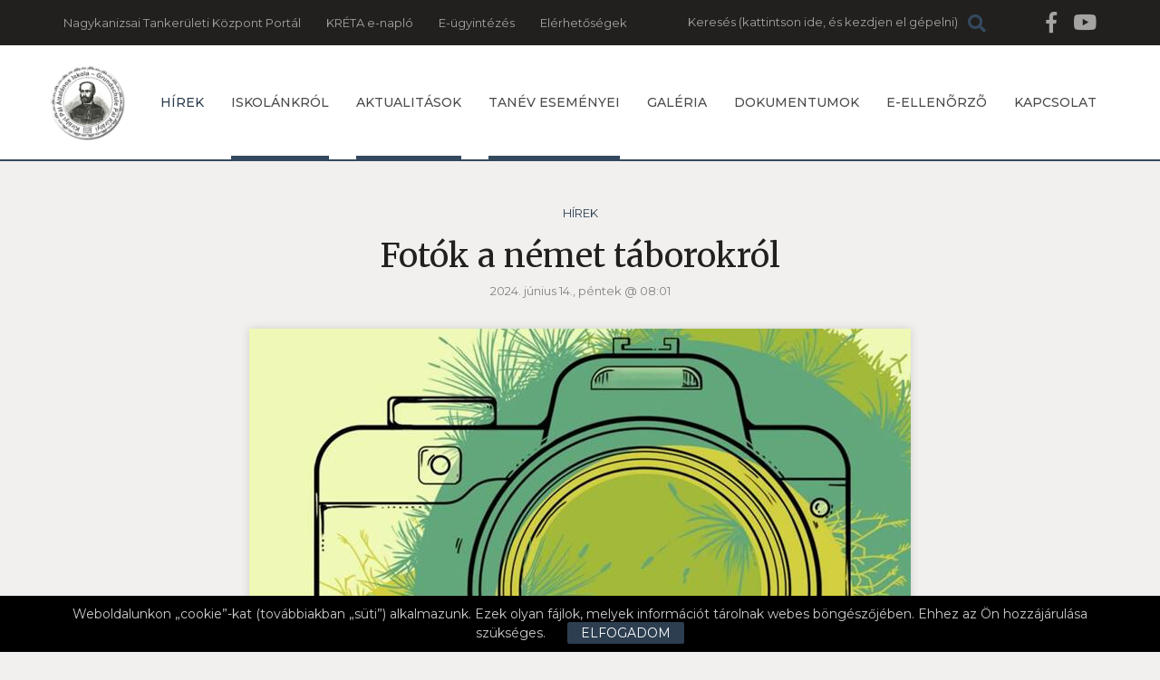

--- FILE ---
content_type: text/html; charset=iso-8859-2
request_url: https://www.szepetnekiskola.hu/hirek/foto
body_size: 13222
content:
<!DOCTYPE html>

<html lang="hu">

<head>

    <meta charset="iso-8859-2">

    <meta http-equiv="X-UA-Compatible" content="IE=edge">

    <meta name="viewport" content="width=device-width, initial-scale=1, shrink-to-fit=no">

    <title>Királyi Pál Általános Iskola - Fotók a német táborokról</title>

    
<meta http-equiv="Content-Type" content="text/html; charset=iso-8859-2" />
<meta name="title" content="Fotók a német táborokról" />
<meta name="description" content=" " />
<meta name="robots" content="index, follow, all" />
<meta property="og:title" content="Fotók a német táborokról" />
<meta property="og:description" content=" " />
<meta property="og:image" content="https://www.szepetnekiskola.hu/img/124_5206_fotopalyazat2024..jpg" />
<link rel="image_src" href="https://www.szepetnekiskola.hu/img/124_5206_fotopalyazat2024..jpg" />

<meta name="resource-type" content="document" />
<meta name="classification" content="document" />
<meta name="page-topic" content="all, alle," />
<link rel="alternate" type="application/rss+xml" title="Hírek - Királyi Pál Általános Iskola" href="/cgi-bin/rss.cgi?id=13&amp;rssid=335" />
<link rel="shortcut icon" href="/img/124_9914_favicon-kiralyi-pal1.png" />
<link href="//code.jquery.com/ui/1.12.1/themes/ui-lightness/jquery-ui.css" rel="stylesheet" type="text/css" />
<script src="//code.jquery.com/jquery-3.4.1.min.js" integrity="sha256-CSXorXvZcTkaix6Yvo6HppcZGetbYMGWSFlBw8HfCJo=" crossorigin="anonymous"></script>
<script src="//code.jquery.com/jquery-migrate-3.1.0.min.js"> </script>
<script src="//ajax.googleapis.com/ajax/libs/jqueryui/1.12.1/jquery-ui.min.js"></script>
<!-- RES cmsFunctions.min.js --><script>var randomnumber=Math.floor(11e6*Math.random()),is_mobile=!1,is_waypoint=!1,Cms=function(e){this.siteID=e};function stickyHeader(e){var t=$("."+e.navContainerClass),i=$("nav");t.waypoint(function(o){"down"==o?(t.css({height:i.outerHeight()}),i.stop().addClass("sticky").css("top",e.offset-i.outerHeight())):(t.css({height:"auto"}),i.stop().removeClass("sticky").css("top",i.outerHeight()+0))},{offset:function(){return-i.outerHeight()-0}})}function waypointImageLoader(){$(".waypointImageLoader").waypoint(function(){var e="",t="",i="";parseFloat($(this).width())>0&&(e="width='"+$(this).width()+"'"),parseFloat($(this).height())>0&&(t="height='"+$(this).height()+"'"),null!=$(this).attr("title")&&(i=$(this).attr("title")),$(this).html("<img src='"+$(this).attr("data")+"' "+e+" "+t+" alt='"+i+"' title='"+i+"' />")},{triggerOnce:!0,offset:$.waypoints("viewportHeight")-50}),is_waypoint=!0}Cms.prototype.setAutocomplete=function(e){var t=this.siteID;$("#"+e.termDiv).val(e.defaultText),$("#"+e.termDiv).focus(function(){$(this).val()==e.defaultText&&$(this).val("")}),null==e.shopSearch&&(e.shopSearch=""),$("#"+e.termDiv).autocomplete({source:function(i,o){$.ajax({url:"/cgi-bin/itworx/lib/hirbox/ajax_search.cgi",dataType:"json",data:{term:i.term,siteID:t,showCategoryName:e.showCategoryName,showColumnName:e.showColumnName,language:e.language,categoryID:e.categoryID.join(","),columnID:e.columnID.join(","),shopSearch:e.shopSearch},success:function(e){o(e)}})},minLength:1,select:function(e,t){document.location.href=t.item.id}}),$('form[name="'+e.form+'"]').submit(function(t){if(t.preventDefault(),1!=e.noSubmit){$("#"+e.termDiv).val()==e.defaultText&&$("#"+e.termDiv).val("*");for(var i=new Array,o="",n=0;n<e.categoryID.length;n++)i.push("CATEGORY="+e.categoryID[n]);i.length>0&&(o="&"+i.join("&"));var r=new Array,a="";for(n=0;n<e.columnID.length;n++)r.push("COLUMN="+e.columnID[n]);r.length>0&&(a="&"+r.join("&")),document.location.href="/?autocomplete=1&amp;mit="+$("#"+e.termDiv).val()+"&amp;SHOPTEXT="+$("#"+e.termDiv).val()+"&amp;SHOPSEARCH="+e.shopSearch+"&amp;nyelv="+e.language+"&amp;view=rv&amp;tID="+e.templateColumnID+"&amp;DOSEARCH=1&amp;SEARCHFULLTEXT=mit"+o+a}})},Cms.prototype.printPage=function(e,t){null==t.width&&(t.width=600),null==t.height&&(t.height=400);var i=window.open("","cmsPrintWindow","height="+t.height+",width="+t.width);return i.document.write("<html><head><title>"+t.title+"</title>"),i.document.write("</head><body >"),null!=t.prepend&&i.document.write(t.prepend),i.document.write($(e).html()),null!=t.append&&i.document.write(t.append),i.document.write("</body></html>"),null==t.debug&&i.print(),!0};var fileUploader=function(e){this.config=e,this.fields={}};function LimitAttach(e,t){var i=new Array;if(i=t.split(","),allowSubmit=!1,e){for(;-1!=e.indexOf("\\\\");){t=(e=e.slice(e.indexOf("\\\\")+1)).slice(e.indexOf(".")).toLowerCase();for(var o=0;o<i.length;o++)if(i[o]==t){allowSubmit=!0;break}}return!!allowSubmit}}function checkExtenstion(e,t){var i=e.substr(e.lastIndexOf(".")+1);return-1!=$.inArray(i,t)}function cookieMessage(e){var t="#"+e.div;if(null==readCookie("cookieLaw")){var i='A weboldalunkon cookie-kat használunk, hogy a legjobb felhasználói élményt nyújthassuk. Az adatvédelemről bővebben <a href="'+e.articleUrl+'">itt olvashat</a>.',o="Rendben";"en"==e.language&&(i='We use cookies to improve your experience on our site. To find out more, read our <a href="'+e.articleUrl+'">cookie policy</a>.',o="Yes, I agree"),"nl"==e.language&&(i='Om onze website optimaal te laten functioneren gebruiken wij cookies. Voor meer informatie zie ons <a href="'+e.articleUrl+'">Cookiebeleid.</a>',o="Akkoord"),"de"==e.language&&(i='Diese Website verwendet Cookies, um bestimmte Funktionen zu ermöglichen und das Angebot zu verbessern. Indem Sie hier fortfahren, stimmen Sie der Nutzung von Cookies zu. Weitere Informationen zu Cookies erhalten Sie in unserer <a href="'+e.articleUrl+'">Datenschutzerklärung</a>',o="Ich stimme zu"),null!=customCookieText&&""!=customCookieText&&(i=customCookieText),null!=customCookieButton&&""!=customCookieButton&&(o=customCookieButton),null==e.preprend?e.preprend="body":e.preprend="#"+e.preprend,null==e.zindex&&(e.zindex=1),null==e.barColor&&(e.barColor="#000");var n="cookieMessage";null!=e.addClass&&(n=n+" "+e.addClass),$(t).html('<div align="center" class="'+n+'">'+i+'&nbsp;&nbsp;&nbsp;&nbsp;&nbsp;<span id="close_message" style="cursor:pointer"><span class="cookieButton" style="background-color: #a0b800;border-color: #a0b800!important;color: #fff!important;text-transform:  uppercase;padding: 3px 15px;border-radius: 2px;margin-left: 4px;">'+o+"</span></span></div>"),$(".cookieMessage").css("background-color",e.barColor),$(".cookieMessage").css("color","#ccc"),$(".cookieMessage").css("padding","5px 5px 5px 25px"),$(".cookieMessage").css("text-align","center"),$(".cookieMessage").css("z-index",e.zindex),$(e.preprend).prepend($(t).html()),$(t).html(),$(t).hide(),$("#close_message").click(function(){createCookie("cookieLaw",1,90),$(".cookieMessage").fadeOut()})}else $(t).hide()}function createCookie(e,t,i,o){var n,r;i>0?((r=new Date).setTime(r.getTime()+24*i*60*60*1e3),n="; expires="+r.toGMTString()):0==i?((r=new Date).setTime(r.getTime()+1e4),n="; expires="+r.toGMTString()):n="";document.cookie=e+"="+t+n+"; path=/"}function createCookieMins(e,t,i){var o,n=new Date;n.setTime(n.getTime()+60*i*1e3),o="; expires="+n.toGMTString(),document.cookie=e+"="+t+o+"; path=/"}function readCookie(e){for(var t=e+"=",i=document.cookie.split(";"),o=0;o<i.length;o++){for(var n=i[o];" "==n.charAt(0);)n=n.substring(1,n.length);if(0==n.indexOf(t))return n.substring(t.length,n.length)}return null}function eraseCookie(e){createCookie(e,"",-1)}function isValidUrl(e){return!!/^(([\w]+:)?\/\/)(([\d\w]|%[a-fA-f\d]{2,2})+(:([\d\w]|%[a-fA-f\d]{2,2})+)?@)?([\d\w][-\d\w]{0,253}[\d\w]\.)+[\w]{2,4}(:[\d]+)?(\/([-+_~.\d\w]|%[a-fA-f\d]{2,2})*)*(\?(&?([-+_~.\d\w]|%[a-fA-f\d]{2,2})=?)*)?(#([-+_~.\d\w]|%[a-fA-f\d]{2,2})*)?$/.test(e)}function isValidEmail(e){return 0!=e.length&&!!e.match(/[a-zA-Z0-9_\-][a-zA-Z0-9_\-\.]*[a-zA-Z0-9_\-]*[@][a-zA-Z0-9_\-]+([\.][a-zA-Z0-9_\-]+)*[\.][a-zA-Z]{2,6}$/)}function getURLParameter(e){return decodeURI((RegExp(e+"=(.+?)(&|$)").exec(location.search)||[,""])[1])}function getCheckedValue(e){if(!e)return"";var t=e.length;if(null==t)return e.checked?e.value:"";for(var i=0;i<t;i++)if(e[i].checked)return e[i].value;return""}function addWindowErrorHandler(){window.onerror=function(e,t,i,o,n){var r="";console.log("Error: ",n);try{r=n.stack}catch(e){r=""}try{$.ajax({method:"POST",url:"https://developer.webmark-solutions.nl/cgi-bin/_sysadmin/browser_alert.php",data:{s:t,m:e,l:i,c:o,t:r}}).done(function(e){console.log("Response: ",e)})}catch(e){console.log("Unhandled ERROR")}finally{return!0}}}fileUploader.prototype.getForm=function(e){var t=this.config,i=this;if(this.fields[e.container]=0,""==e.id)return document.getElementById(e.container).innerHTML='<input type="file" name="'+e.container+'File" />',!1;null==e.secure&&(e.secure=0);var o=new Array;""!=e.extensions&&(o=e.extensions.split(","));var n=t.uploadTxt,r="<img src='http://static.itworx.hu/jquery-fileuploader/download-icon.png' border='0' hspace='2' align='absmiddle'>&nbsp;"+t.downloadTxt;"doc"==e.type&&null!=e.uploadTxt&&(n=e.uploadTxt),"image"==e.type&&(n=t.uploadImageTxt,null!=e.uploadImageTxt&&(n=e.uploadImageTxt)),null!=e.downloadTxt&&(r="<img src='http://static.itworx.hu/jquery-fileuploader/download-icon.png' border='0' hspace='2' align='absmiddle'>&nbsp;"+e.downloadTxt),""==e.defaultFile&&new qq.FineUploader({element:document.getElementById(e.container),multiple:!1,debug:!1,forceMultipart:!0,inputName:"qqfile",request:{endpoint:"/",params:{doFileUpload:1,cmsAjaxCall:1,field:e.field,ID:e.id}},messages:{typeError:t.uploadErrorTxt+e.extensions},retry:{preventRetryResponseProperty:"preventRetry"},validation:{allowedExtensions:o},text:{uploadButton:"<img src='http://static.itworx.hu/jquery-fileuploader/upload-icon.png' border='0' hspace='2' align='absmiddle'>&nbsp;"+n},callbacks:{onSubmit:function(t,i){$("#"+e.container).hide()},onComplete:function(o,n,a){i.fields[e.container]=1,""==t.downloadTxt&&(t.downloadTxt=a.file),"doc"==e.type&&(1==e.secure?document.getElementById(e.container).innerHTML="<a href='/?view=userdocstreamer&amp;guid="+a.file+"'>"+r+"</a> - <img src='http://static.itworx.hu/jquery-fileuploader/remove-icon.png' border='0' hspace='2' align='absmiddle'> <a href='javascript:void(0)' onclick='"+t.name+'.removeFile("'+a.file+'", '+JSON.stringify(e,null,2)+");'>"+t.deleteTxt+"</a>&nbsp;":document.getElementById(e.container).innerHTML="<a href='/"+e.folder+"/"+a.file+"'>"+r+"</a> - <img src='http://static.itworx.hu/jquery-fileuploader/remove-icon.png' border='0' hspace='2' align='absmiddle'> <a href='javascript:void(0)' onclick='"+t.name+'.removeFile("'+a.file+'", '+JSON.stringify(e,null,2)+");'>"+t.deleteTxt+"</a>&nbsp;"),"image"==e.type&&(1==e.secure?document.getElementById(e.container).innerHTML="<img src='http://static.itworx.hu/jquery-fileuploader/remove-icon.png' border='0' vspace='6' align='absmiddle'> <a href='javascript:void(0)' onclick='"+t.name+'.removeFile("'+a.file+'", '+JSON.stringify(e,null,2)+");'>"+t.deleteTxt+"</a>&nbsp;<br/><img src='/?view=userdocstreamer&amp;guid="+a.file+"' border='1' hspace='4' />":document.getElementById(e.container).innerHTML="<img src='http://static.itworx.hu/jquery-fileuploader/remove-icon.png' border='0' vspace='6' align='absmiddle'> <a href='javascript:void(0)' onclick='"+t.name+'.removeFile("'+a.file+'", '+JSON.stringify(e,null,2)+");'>"+t.deleteTxt+"</a>&nbsp;<br/><img src='/"+e.folder+"/"+a.file+"' border='1' hspace='4' />"),$("#"+e.container).fadeIn()},onError:function(e,t,i){}}}),""!=e.defaultFile&&(this.fields[e.container]=1,""==t.downloadTxt&&(t.downloadTxt=e.defaultFile),"doc"==e.type&&(1==e.secure?$("#"+e.container).html("<a href='/?view=userdocstreamer&amp;guid="+e.defaultFile+"'>"+r+"</a> - <img src='http://static.itworx.hu/jquery-fileuploader/remove-icon.png' border='0' hspace='2' align='absmiddle'> <a href='javascript:void(0)' onclick='"+t.name+'.removeFile("'+e.defaultFile+'", '+JSON.stringify(e,null,2)+");'>"+t.deleteTxt+"</a>&nbsp;"):$("#"+e.container).html("<a href='/"+e.folder+"/"+e.defaultFile+"'>"+r+"</a> - <img src='http://static.itworx.hu/jquery-fileuploader/remove-icon.png' border='0' hspace='2' align='absmiddle'> <a href='javascript:void(0)' onclick='"+t.name+'.removeFile("'+e.defaultFile+'", '+JSON.stringify(e,null,2)+");'>"+t.deleteTxt+"</a>&nbsp;")),"image"==e.type&&(1==e.secure?$("#"+e.container).html("<img src='http://static.itworx.hu/jquery-fileuploader/remove-icon.png' border='0' hspace='2' align='absmiddle'> <a href='javascript:void(0)' onclick='"+t.name+'.removeFile("'+e.defaultFile+'", '+JSON.stringify(e,null,2)+");'>"+t.deleteTxt+"</a>&nbsp;<br/><img src='/?view=userdocstreamer&amp;guid="+e.defaultFile+"' border='1' vspace='6' />"):$("#"+e.container).html("<img src='http://static.itworx.hu/jquery-fileuploader/remove-icon.png' border='0' hspace='2' align='absmiddle'> <a href='javascript:void(0)' onclick='"+t.name+'.removeFile("'+e.defaultFile+'", '+JSON.stringify(e,null,2)+");'>"+t.deleteTxt+"</a>&nbsp;<br/><img src='/"+e.folder+"/"+e.defaultFile+"' border='1' vspace='6' />")))},fileUploader.prototype.removeFile=function(e,t){var i=this,o=this.config;confirm(o.deleteConfirmTxt)&&$("#cms-root").load("/",{cmsAjaxCall:1,removeUploadedFile:1,field:t.field,ID:t.id,guid:e,r:randomnumber},function(){$("#"+t.container).html(""),t.defaultFile="",i.fields[t.container]=0,i.getForm(t)})},fileUploader.prototype.getState=function(e){return this.fields[e]},/Android|webOS|iPhone|iPad|iPod|BlackBerry|Windows Phone/i.test(navigator.userAgent)&&(is_mobile=!0);</script>
<!-- RES  -->
<!-- RES navigator/navigator-bootstrap.js --><script>// create drop down menu from json using bootsrap

function createMenu_bootstrap(params) {
		var menuHTML = "";
		var kickbackActivate = 0;
		menuHTML = menuHTML + "<ul class=\"nav navbar-nav navbar-left\">\n";
		for(var x = 0; x < params.menuJson.length; x++) {
			var response = parseMenuItemBootstrap(params.menuJson[x], menuHTML, params.param1, params.tID, params.nID, params.gID, params.regformID);
			menuHTML = response[0];
			kickbackActivate = response[1];
		}
		menuHTML = menuHTML + "</ul>\n";	
		//console.log(menuHTML);
		
		$("#" + params.id).html(menuHTML);
}

function parseMenuItemBootstrap(menuItem, menuHTML, allowKickbackActivate, tID, nID, gID, regformID) {
        var activeClass = "";
        var kickbackActivate = 0;
        if (menuItem.href == null) {
                menuItem.href = "javascript:void(0)";
        }
        // if no ID defined try the url
        if ((tID == '') && (nID == '') && (gID == '') && (regformID == '')) {
                if (menuItem.href == document.location.pathname) {
                        activeClass = " class=\"active\"";
                        kickbackActivate = 1;
                }
        } else {
                var i = menuItem.key.split(":");
                if ((i[0] == "column") && (i[1] == tID)) {
                                activeClass = " class=\"active\"";
                                kickbackActivate = 1;
                }
                if ((i[0] == "page") && (i[1] == nID)) {
                                activeClass = " class=\"active\"";
                                kickbackActivate = 1;
                }
                if ((i[0] == "gallery") && (i[1] == gID)) {
                                activeClass = " class=\"active\"";
                                kickbackActivate = 1;
                }
                if ((i[0] == "regform") && (i[1] == regformID)) {
                                activeClass = " class=\"active\"";
                                kickbackActivate = 1;
                }				
        }
                
        menuItem.title = unescape(menuItem.title);

        var randomnumber = Math.floor(Math.random()*1000001);

        if (menuItem.children != undefined) {
		if (menuItem.href == "") { menuItem.href = "#"; }
                menuHTML = menuHTML + '<li class="dropdown">';
                menuHTML = menuHTML + '<a class="dropdown-toggle" data-toggle="dropdown" aria-expanded="false" href="#" data-href="' + menuItem.href + '">' + menuItem.title + ' <span class="caret"></span></a>\n';
                menuHTML = menuHTML + "<ul class=\"dropdown-menu\" role=\"menu\">\n";
                
                for(var x = 0; x < menuItem.children.length; x++) {
                                var response = parseMenuItemBootstrap(menuItem.children[x], menuHTML, allowKickbackActivate, tID, nID, gID, regformID);
                                menuHTML = response[0];
                                kickbackActivate = response[1];
                                if ((kickbackActivate == 1) && (allowKickbackActivate == 1)) {
                                                menuHTML = menuHTML.replace("id='level" + randomnumber + "'", "id='level" + randomnumber + "'" + " class=\"active\"");
                                }
                }
                menuHTML = menuHTML + "</ul>\n";
                menuHTML = menuHTML + "</li>\n";
        } else {
                menuHTML = menuHTML + "<li" + activeClass + " id='level" + randomnumber + "' role=\"presentation\">\n";
                menuHTML = menuHTML + "<a href='" + menuItem.href + "'>" + menuItem.title + "</a>\n";                
        }
        
        var key = menuItem.key.replace(":", "");
        menuHTML = menuHTML.replace("id='level" + randomnumber + "'", "id='" + key + "'");
        menuHTML = menuHTML + "</li>\n";
        return [menuHTML, kickbackActivate];
}</script>
<!-- RES  -->
<!-- RES navigator/navigator-simplerenderer.js --><script>function createMenu_simplerenderer(params){var menuHTML="";var kickbackActivate=0;menuHTML=menuHTML+"<ul>\n";for(var x=0;x<params.menuJson.length;x++){var response=parseMenuItem(params.menuJson[x],menuHTML,params.param1,params.tID,params.nID,params.gID,params.regformID);menuHTML=response[0];kickbackActivate=response[1]}menuHTML=menuHTML+"</ul>\n";$("#"+params.id).html(menuHTML)}function parseMenuItem(menuItem,menuHTML,allowKickbackActivate,tID,nID,gID,regformID){var activeClass="";var kickbackActivate=0;if(menuItem.href==null){menuItem.href="javascript:void(0)"}if((tID=='')&&(nID=='')&&(gID=='')&&(regformID=='')){if(menuItem.href==document.location.pathname){activeClass=" class=\"current\"";kickbackActivate=1}}else{var i=menuItem.key.split(":");if((i[0]=="column")&&(i[1]==tID)){activeClass=" class=\"current\"";kickbackActivate=1}if((i[0]=="page")&&(i[1]==nID)){activeClass=" class=\"current\"";kickbackActivate=1}if((i[0]=="gallery")&&(i[1]==gID)){activeClass=" class=\"current\"";kickbackActivate=1}if((i[0]=="regform")&&(i[1]==regformID)){activeClass=" class=\"current\"";kickbackActivate=1}}menuItem.title=unescape(menuItem.title);var randomnumber=Math.floor(Math.random()*1000001);menuHTML=menuHTML+"<li"+activeClass+" id='level"+randomnumber+"'>\n";menuHTML=menuHTML+"<a href='"+menuItem.href+"'>"+menuItem.title+"</a>\n";if(menuItem.children!=undefined){menuHTML=menuHTML+"<ul>\n";for(var x=0;x<menuItem.children.length;x++){var response=parseMenuItem(menuItem.children[x],menuHTML,allowKickbackActivate,tID,nID,gID,regformID);menuHTML=response[0];kickbackActivate=response[1];if((kickbackActivate==1)&&(allowKickbackActivate==1)){menuHTML=menuHTML.replace("id='level"+randomnumber+"'","id='level"+randomnumber+"'"+" class=\"current\"")}}menuHTML=menuHTML+"</ul>\n"}var key=menuItem.key.replace(":","");menuHTML=menuHTML.replace("id='level"+randomnumber+"'","id='"+key+"'");menuHTML=menuHTML+"</li>\n";return[menuHTML,kickbackActivate]}</script>
<!-- RES  -->


<!-- Global site tag (gtag.js) - Google Analytics -->
<script async src="https://www.googletagmanager.com/gtag/js?id=UA-153998466-18"></script>
<script>
  window.dataLayer = window.dataLayer || [];
  function gtag(){dataLayer.push(arguments);}
  gtag('js', new Date());

  gtag('config', 'UA-153998466-18', { 'anonymize_ip': true });
</script>
			

<script>var customCookieButton = ""; var customCookieText = "";</script>

<script>customCookieButton = "Elfogadom";</script>

<script>customCookieText = 'Weboldalunkon &#8222;cookie&#8221;-kat (továbbiakban &#8222;süti&#8221;) alkalmazunk. Ezek olyan fájlok, melyek információt tárolnak webes böngészőjében. Ehhez az Ön hozzájárulása szükséges.';</script>
<!-- start of #76 Simple Renderer -->

					<script type="text/javascript">
						$(document).ready(function() {
						if (document.getElementById("bottommenu") != undefined) {
						 	var params = {
						 	    id: "bottommenu",
						 	    menuJson: [{"title":"Adatv%E9delem","key":"page:5","isFolder":false,"isLazy":false,"tooltip":null,"href":"/hu/adatvedelem","icon":"page.png","addClass":null,"noLink":false,"activate":false,"focus":false,"expand":false,"select":false,"hideCheckbox":false,"unselectable":false},{"title":"Felhaszn%E1l%E1si%20felt%E9telek","key":"page:6","isFolder":false,"isLazy":false,"tooltip":null,"href":"/hu/felhasznalasi-feltetelek","icon":"page.png","addClass":null,"noLink":false,"activate":false,"focus":false,"expand":false,"select":false,"hideCheckbox":false,"unselectable":false},{"title":"Impresszum","key":"page:7","isFolder":false,"isLazy":false,"tooltip":null,"href":"/hu/impresszum","icon":"page.png","addClass":null,"noLink":false,"activate":false,"focus":false,"expand":false,"select":false,"hideCheckbox":false,"unselectable":false},{"title":"K%F6zz%E9t%E9teli%20lista","key":"page:11851","isFolder":false,"isLazy":false,"tooltip":null,"href":"/hu/kozzeteteli-lista","icon":"page.png","addClass":null,"noLink":false,"activate":false,"focus":false,"expand":false,"select":false,"hideCheckbox":false,"unselectable":false}],
						 	    param1: '1',
						 	    param2: '',
						 	    tID: '335',
						 	    nID: '28211',
						 	    gID: '',
						 	    regformID: ''
						 	    };
					    createMenu_simplerenderer(params);
				         
				     }
					    });
				        
                    </script>
<!-- end of #76 Simple Renderer -->
<!-- start of #77 Simple Renderer -->

					<script type="text/javascript">
						$(document).ready(function() {
						if (document.getElementById("links") != undefined) {
						 	var params = {
						 	    id: "links",
						 	    menuJson: [{"title":"Nagykanizsai%20Tanker%FCleti%20K%F6zpont%20Port%E1l","key":"rewrite:3","isFolder":false,"isLazy":false,"tooltip":null,"href":"/kozpont","icon":"rewrite.png","addClass":null,"noLink":false,"activate":false,"focus":false,"expand":false,"select":false,"hideCheckbox":false,"unselectable":false},{"title":"KR%C9TA%20e-napl%F3","key":"rewrite:2","isFolder":false,"isLazy":false,"tooltip":null,"href":"/kreta","icon":"rewrite.png","addClass":null,"noLink":false,"activate":false,"focus":false,"expand":false,"select":false,"hideCheckbox":false,"unselectable":false},{"title":"E-%FCgyint%E9z%E9s","key":"page:13593","isFolder":false,"isLazy":false,"tooltip":null,"href":"/hu/e-ugyintezes","icon":"page.png","addClass":null,"noLink":false,"activate":false,"focus":false,"expand":false,"select":false,"hideCheckbox":false,"unselectable":false},{"title":"El%E9rhet%u0151s%E9gek","key":"page:3821","isFolder":false,"isLazy":false,"tooltip":null,"href":"/hu/kapcsolat","icon":"page.png","addClass":null,"noLink":false,"activate":false,"focus":false,"expand":false,"select":false,"hideCheckbox":false,"unselectable":false}],
						 	    param1: '1',
						 	    param2: '',
						 	    tID: '335',
						 	    nID: '28211',
						 	    gID: '',
						 	    regformID: ''
						 	    };
					    createMenu_simplerenderer(params);
				         
				     }
					    });
				        
                    </script>
<!-- end of #77 Simple Renderer -->
<!-- start of #78 Simple Renderer -->

					<script type="text/javascript">
						$(document).ready(function() {
						if (document.getElementById("footermenu_4_old") != undefined) {
						 	var params = {
						 	    id: "footermenu_4_old",
						 	    menuJson: [{"title":"Esem%E9nynapt%E1r","key":"column:8","isFolder":true,"isLazy":false,"tooltip":null,"href":"/esemenyek","icon":"column.png","addClass":null,"noLink":false,"activate":false,"focus":false,"expand":false,"select":false,"hideCheckbox":false,"unselectable":false}],
						 	    param1: '1',
						 	    param2: '',
						 	    tID: '335',
						 	    nID: '28211',
						 	    gID: '',
						 	    regformID: ''
						 	    };
					    createMenu_simplerenderer(params);
				         
				     }
					    });
				        
                    </script>
<!-- end of #78 Simple Renderer -->
<!-- start of #79 Simple Renderer -->

					<script type="text/javascript">
						$(document).ready(function() {
						if (document.getElementById("footermenu_2") != undefined) {
						 	var params = {
						 	    id: "footermenu_2",
						 	    menuJson: [{"title":"Csenget%E9si%20rend","key":"page:3810","isFolder":false,"isLazy":false,"tooltip":null,"href":"/aktualitasok/csengetesi-rend","icon":"page.png","addClass":null,"noLink":false,"activate":false,"focus":false,"expand":false,"select":false,"hideCheckbox":false,"unselectable":false},{"title":"Fogad%F3%F3r%E1k","key":"page:3811","isFolder":false,"isLazy":false,"tooltip":null,"href":"/aktualitasok/fogadoorak","icon":"page.png","addClass":null,"noLink":false,"activate":false,"focus":false,"expand":false,"select":false,"hideCheckbox":false,"unselectable":false},{"title":"Sz%FCl%u0151i%20%E9rtekezletek","key":"page:3812","isFolder":false,"isLazy":false,"tooltip":null,"href":"/aktualitasok/szuloi-ertekezletek","icon":"page.png","addClass":null,"noLink":false,"activate":false,"focus":false,"expand":false,"select":false,"hideCheckbox":false,"unselectable":false},{"title":"Beiskol%E1z%E1si%20k%F6rzet","key":"page:3813","isFolder":false,"isLazy":false,"tooltip":null,"href":"/aktualitasok/beiskolazasi-korzet","icon":"page.png","addClass":null,"noLink":false,"activate":false,"focus":false,"expand":false,"select":false,"hideCheckbox":false,"unselectable":false},{"title":"Leend%u0151%20els%u0151s%F6knek","key":"page:3814","isFolder":false,"isLazy":false,"tooltip":null,"href":"/aktualitasok/leeno-elsosoknek","icon":"page.png","addClass":null,"noLink":false,"activate":false,"focus":false,"expand":false,"select":false,"hideCheckbox":false,"unselectable":false},{"title":"Hitoktat%E1s","key":"page:3815","isFolder":false,"isLazy":false,"tooltip":null,"href":"/aktualitasok/hitoktatas","icon":"page.png","addClass":null,"noLink":false,"activate":false,"focus":false,"expand":false,"select":false,"hideCheckbox":false,"unselectable":false},{"title":"Int%E9zm%E9nyvezet%u0151i%20p%E1ly%E1zat","key":"page:3816","isFolder":false,"isLazy":false,"tooltip":null,"href":"/aktualitasok/intezmenyvezetoi-palyazat","icon":"page.png","addClass":null,"noLink":false,"activate":false,"focus":false,"expand":false,"select":false,"hideCheckbox":false,"unselectable":false}],
						 	    param1: '1',
						 	    param2: '',
						 	    tID: '335',
						 	    nID: '28211',
						 	    gID: '',
						 	    regformID: ''
						 	    };
					    createMenu_simplerenderer(params);
				         
				     }
					    });
				        
                    </script>
<!-- end of #79 Simple Renderer -->
<!-- start of #80 Simple Renderer -->

					<script type="text/javascript">
						$(document).ready(function() {
						if (document.getElementById("footermenu_1_old") != undefined) {
						 	var params = {
						 	    id: "footermenu_1_old",
						 	    menuJson: [{"title":"%D3vod%E1nk","key":"page:25","isFolder":false,"isLazy":false,"tooltip":null,"href":"/iskolank/ovodank","icon":"page.png","addClass":null,"noLink":false,"activate":false,"focus":false,"expand":false,"select":false,"hideCheckbox":false,"unselectable":false}],
						 	    param1: '1',
						 	    param2: '',
						 	    tID: '335',
						 	    nID: '28211',
						 	    gID: '',
						 	    regformID: ''
						 	    };
					    createMenu_simplerenderer(params);
				         
				     }
					    });
				        
                    </script>
<!-- end of #80 Simple Renderer -->
<!-- start of #81 Simple Renderer -->

					<script type="text/javascript">
						$(document).ready(function() {
						if (document.getElementById("footermenu_3") != undefined) {
						 	var params = {
						 	    id: "footermenu_3",
						 	    menuJson: [{"title":"Tan%E9v%20rendje","key":"page:3817","isFolder":false,"isLazy":false,"tooltip":null,"href":"/tanev-esemenyei/tanev-rendje","icon":"page.png","addClass":null,"noLink":false,"activate":false,"focus":false,"expand":false,"select":false,"hideCheckbox":false,"unselectable":false},{"title":"Versenyeredm%E9nyek","key":"page:3818","isFolder":false,"isLazy":false,"tooltip":null,"href":"/tanev-esemenyei/versenyeredmenyek","icon":"page.png","addClass":null,"noLink":false,"activate":false,"focus":false,"expand":false,"select":false,"hideCheckbox":false,"unselectable":false},{"title":"Orsz%E1gos%20m%E9r%E9sek%20eredm%E9nyei","key":"page:3819","isFolder":false,"isLazy":false,"tooltip":null,"href":"/tanev-esemenyei/orszagos-meresek-eredmenyei","icon":"page.png","addClass":null,"noLink":false,"activate":false,"focus":false,"expand":false,"select":false,"hideCheckbox":false,"unselectable":false},{"title":"Esem%E9nynapt%E1r","key":"column:430","isFolder":true,"isLazy":false,"tooltip":null,"href":"/esemenynaptar","icon":"column.png","addClass":null,"noLink":false,"activate":false,"focus":false,"expand":false,"select":false,"hideCheckbox":false,"unselectable":false}],
						 	    param1: '1',
						 	    param2: '',
						 	    tID: '335',
						 	    nID: '28211',
						 	    gID: '',
						 	    regformID: ''
						 	    };
					    createMenu_simplerenderer(params);
				         
				     }
					    });
				        
                    </script>
<!-- end of #81 Simple Renderer -->
<!-- start of #75 Bootstrap -->

					<script type="text/javascript">
						$(document).ready(function() {
						if (document.getElementById("mainmenu") != undefined) {
						 	var params = {
						 	    id: "mainmenu",
						 	    menuJson: [{"href":"/hirek","activate":false,"noLink":false,"unselectable":false,"type":"column-friss","hideCheckbox":false,"icon":"column.png","hidden":false,"tooltip":null,"isFolder":true,"key":"column:335","focus":false,"select":false,"isLazy":false,"title":"H\u00edrek","addClass":null,"expand":false},{"key":"folder:44354","isFolder":true,"tooltip":null,"select":false,"focus":false,"addClass":null,"expand":true,"title":"Iskol\u00e1nkr\u00f3l","isLazy":false,"href":null,"activate":false,"unselectable":false,"noLink":false,"children":[{"title":"Iskol\u00e1nk t\u00f6rt\u00e9nete","isLazy":false,"addClass":null,"expand":false,"select":false,"focus":false,"tooltip":null,"key":"page:17146","isFolder":false,"icon":"page.png","type":"page","hideCheckbox":false,"noLink":false,"unselectable":false,"activate":false,"href":"/iskolankrol/iskolank-tortenete"},{"key":"page:23017","isFolder":false,"tooltip":null,"focus":false,"select":false,"expand":false,"addClass":null,"isLazy":false,"title":"Iskol\u00e1nkr\u00f3l","href":"/oldal/iskolankrol-1","activate":true,"unselectable":false,"noLink":false,"hideCheckbox":false,"type":"page","icon":"page.png"},{"tooltip":null,"key":"page:17147","isFolder":false,"title":"N\u00e9vad\u00f3nkr\u00f3l","isLazy":false,"addClass":null,"expand":false,"select":false,"focus":false,"activate":false,"href":"/iskolankrol/nevadonkrol","icon":"page.png","type":"page","hideCheckbox":false,"noLink":false,"unselectable":false},{"noLink":false,"unselectable":false,"icon":"page.png","hideCheckbox":false,"type":"page","href":"/iskolankrol/tantestuletunk","activate":false,"select":false,"focus":false,"title":"Tantest\u00fclet\u00fcnk","isLazy":false,"expand":false,"addClass":null,"tooltip":null,"key":"page:17154","isFolder":false},{"isFolder":false,"key":"page:17155","tooltip":null,"expand":false,"addClass":null,"title":"Iskol\u00e1nk tanul\u00f3i","isLazy":false,"select":false,"focus":false,"activate":false,"href":"/iskolankrol/iskolank-tanuloi","icon":"page.png","type":"page","hideCheckbox":false,"unselectable":false,"noLink":false},{"select":false,"focus":false,"title":"Az iskola igazgat\u00f3i","isLazy":false,"addClass":null,"expand":false,"tooltip":null,"key":"page:17156","isFolder":false,"noLink":false,"unselectable":false,"icon":"page.png","hideCheckbox":false,"type":"page","href":"/iskolankrol/az-iskola-igazgatoi","activate":false},{"activate":false,"href":"/iskolankrol/volt-pedagogusaink","icon":"page.png","hideCheckbox":false,"type":"page","unselectable":false,"noLink":false,"key":"page:17157","isFolder":false,"tooltip":null,"addClass":null,"expand":false,"title":"Volt pedag\u00f3gusaink","isLazy":false,"select":false,"focus":false},{"unselectable":false,"noLink":false,"type":"page","hideCheckbox":false,"icon":"page.png","href":"/iskolankrol/iskolank-egykori-tanuloi","activate":false,"focus":false,"select":false,"addClass":null,"expand":false,"isLazy":false,"title":"Iskol\u00e1nk egykori tanul\u00f3i","isFolder":false,"key":"page:22941","tooltip":null}],"icon":"folder.png","type":"folder","hideCheckbox":false},{"unselectable":false,"noLink":false,"hidden":false,"children":[{"isFolder":false,"key":"page:3811","tooltip":null,"expand":false,"addClass":null,"title":"Fogad\u00f3\u00f3r\u00e1k","isLazy":false,"select":false,"focus":false,"activate":false,"href":"/aktualitasok/fogadoorak","icon":"page.png","type":"page","hideCheckbox":false,"unselectable":false,"noLink":false},{"tooltip":null,"key":"page:3810","isFolder":false,"select":false,"focus":false,"title":"Csenget\u00e9si rend","isLazy":false,"expand":false,"addClass":null,"href":"/aktualitasok/csengetesi-rend","activate":false,"noLink":false,"unselectable":false,"icon":"page.png","type":"page","hideCheckbox":false},{"href":"/aktualitasok/szuloi-ertekezletek","activate":false,"noLink":false,"unselectable":false,"icon":"page.png","hideCheckbox":false,"type":"page","tooltip":null,"key":"page:3812","isFolder":false,"select":false,"focus":false,"title":"Sz\u00fcl\u0151i \u00e9rtekezletek","isLazy":false,"addClass":null,"expand":false},{"unselectable":false,"noLink":false,"icon":"page.png","type":"page","hideCheckbox":false,"href":"/oldal/kozepiskolai-felveteli-eljaras-tajekoztato-dokumentum-2024","activate":true,"select":false,"focus":false,"addClass":null,"expand":false,"title":"K\u00f6z\u00e9piskolai felv\u00e9teli elj\u00e1r\u00e1s t\u00e1j\u00e9koztat\u00f3 dokumentum 2024.","isLazy":false,"key":"page:27495","isFolder":false,"tooltip":null},{"href":"/aktualitasok/beiskolazasi-korzet","activate":false,"noLink":false,"unselectable":false,"hideCheckbox":false,"type":"page","icon":"page.png","tooltip":null,"isFolder":false,"key":"page:3813","focus":false,"select":false,"isLazy":false,"title":"Beiskol\u00e1z\u00e1si k\u00f6rzet","addClass":null,"expand":false},{"focus":false,"select":false,"isLazy":false,"title":"Leend\u0151 els\u0151s\u00f6knek","addClass":null,"expand":false,"tooltip":null,"isFolder":false,"key":"page:3814","noLink":false,"unselectable":false,"hideCheckbox":false,"type":"page","icon":"page.png","href":"/aktualitasok/leendo-elsosoknek","activate":false},{"href":"/aktualitasok/hitoktatas","activate":false,"noLink":false,"unselectable":false,"type":"page","hideCheckbox":false,"icon":"page.png","tooltip":null,"isFolder":false,"key":"page:3815","focus":false,"select":false,"isLazy":false,"title":"Hitoktat\u00e1s","expand":false,"addClass":null}],"icon":"folder.png","hideCheckbox":false,"type":"folder","href":null,"activate":false,"select":false,"focus":false,"addClass":null,"expand":true,"title":"Aktualit\u00e1sok","isLazy":false,"key":"folder:8680","isFolder":true,"tooltip":null},{"children":[{"unselectable":false,"noLink":false,"icon":"page.png","type":"page","hideCheckbox":false,"href":"/tanev-esemenyei/tanev-rendje","activate":false,"select":false,"focus":false,"addClass":null,"expand":false,"title":"Tan\u00e9v rendje","isLazy":false,"isFolder":false,"key":"page:3817","tooltip":null},{"unselectable":false,"noLink":false,"type":"page","hideCheckbox":false,"icon":"page.png","href":"/tanev-esemenyei/versenyeredmenyek","activate":false,"focus":false,"select":false,"addClass":null,"expand":false,"isLazy":false,"title":"Versenyeredm\u00e9nyek","key":"page:3818","isFolder":false,"tooltip":null},{"unselectable":false,"noLink":false,"icon":"page.png","hideCheckbox":false,"type":"page","href":"/tanev-esemenyei/orszagos-meresek-eredmenyei","activate":false,"select":false,"focus":false,"addClass":null,"expand":false,"title":"Orsz\u00e1gos m\u00e9r\u00e9sek eredm\u00e9nyei","isLazy":false,"isFolder":false,"key":"page:3819","tooltip":null},{"addClass":null,"expand":false,"isLazy":false,"title":"\u00d6koiskola","focus":false,"select":false,"isFolder":true,"key":"column:1827","tooltip":null,"type":"column-friss","hideCheckbox":false,"icon":"column.png","unselectable":false,"noLink":false,"activate":false,"href":"/okoiskola"},{"select":false,"focus":false,"title":"\u00d6ko munkacsoport munkaterve","isLazy":false,"expand":false,"addClass":null,"tooltip":null,"key":"page:17152","isFolder":false,"noLink":false,"unselectable":false,"icon":"page.png","type":"page","hideCheckbox":false,"href":"/tanev-esemenyei/","activate":false},{"href":"/tanev-esemenyei/oko-munkacsoport-beszamoloja","activate":false,"unselectable":false,"noLink":false,"icon":"page.png","type":"page","hideCheckbox":false,"isFolder":false,"key":"page:21542","tooltip":null,"select":false,"focus":false,"expand":false,"addClass":null,"title":"\u00d6ko munkacsoport besz\u00e1mol\u00f3ja","isLazy":false},{"href":"/esemenynaptar","activate":false,"noLink":false,"unselectable":false,"hideCheckbox":false,"type":"column-friss","icon":"column.png","tooltip":null,"key":"column:430","isFolder":true,"focus":false,"select":false,"isLazy":false,"title":"Esem\u00e9nynapt\u00e1r","addClass":null,"expand":false}],"hidden":false,"type":"column-friss","hideCheckbox":false,"icon":"column.png","unselectable":false,"noLink":false,"activate":false,"href":"/tanev-esemenyei","addClass":null,"expand":true,"isLazy":false,"title":"Tan\u00e9v esem\u00e9nyei","focus":false,"select":false,"isFolder":true,"key":"column:352","tooltip":null},{"hideCheckbox":false,"type":"column-friss","icon":"column.png","hidden":false,"noLink":false,"unselectable":false,"activate":false,"href":"/galeria","isLazy":false,"title":"Gal\u00e9ria","expand":false,"addClass":null,"focus":false,"select":false,"tooltip":null,"isFolder":true,"key":"column:337"},{"activate":false,"href":"/dokumentumok","type":"column-abc","hideCheckbox":false,"icon":"column.png","noLink":false,"unselectable":false,"tooltip":null,"isFolder":true,"key":"column:345","isLazy":false,"title":"Dokumentumok","addClass":null,"expand":true,"focus":false,"select":false},{"noLink":false,"unselectable":false,"type":"page","hideCheckbox":false,"icon":"page.png","href":"/hu/e-ellenorzo","activate":false,"focus":false,"select":false,"isLazy":false,"title":"E-ellen&#245;rz&#245;","addClass":null,"expand":false,"tooltip":null,"key":"page:3820","isFolder":false},{"hideCheckbox":false,"type":"page","icon":"page.png","noLink":false,"unselectable":false,"activate":false,"href":"/hu/kapcsolat","isLazy":false,"title":"Kapcsolat","addClass":null,"expand":false,"focus":false,"select":false,"tooltip":null,"isFolder":false,"key":"page:3821"}],
						 	    param1: '',
						 	    param2: '',
						 	    tID: '335',
						 	    nID: '28211',
						 	    gID: '',
						 	    regformID: ''
						 	    };
					    createMenu_bootstrap(params);
				         
				     }
					    });
				        
                    </script>
<!-- end of #75 Bootstrap -->




    <link rel="stylesheet" href="/static/css/bootstrap.min.css">

    <link rel="stylesheet" href="/static/css/swiper.min.css">

    <link rel="stylesheet" href="/static/css/all.min.css">

    <link rel="stylesheet" href="/static/stilus.css">

    <link rel="stylesheet" href="/static/colors/darkgray.css">

    <link rel="stylesheet" href="/static/calendar.css">



    <!-- HTML5 shim and Respond.js for IE8 support of HTML5 elements and media queries -->

    <!-- WARNING: Respond.js doesn't work if you view the page via file:// -->

    <!--[if lt IE 9]>

    <script src="https://oss.maxcdn.com/html5shiv/3.7.2/html5shiv.min.js"></script>

    <script src="https://oss.maxcdn.com/respond/1.4.2/respond.min.js"></script>

    <![endif]-->

</head>



<body class="ck n28211 t335 kat0" id="body">



<header>

    <div class="bg-dark py-2">

        <div class="container-fluid">

            <div class="row justify-content-center justify-content-xl-between align-items-center">

<!--                <div class="col-auto lang dropdown py-2 py-lg-0">

                    <button class="btn" type="button" id="dropdownMenuButton" data-toggle="dropdown"

                            aria-haspopup="true" aria-expanded="false"><img src="/art/hun.gif" width="20" height="20">

                    </button>

                    <div class="dropdown-menu" aria-labelledby="dropdownMenuButton">

                        <a class="dropdown-item" href="/"><img src="/art/hun.gif" width="20" height="20"> English</a>

                    </div>

                </div> -->

                <div class="col-auto links py-2 py-lg-0" id="links"></div>

                <div class="col-12 col-sm-auto text-nowrap search text-center py-2 py-lg-0">

                    <span class="d-inline">Keres&eacute;s</span>

                    <form id="keresoFrm" name="keresoFrm" method="get" action="/"

                          class="form text-center d-inline">

                        <input name="view" type="hidden" id="view" value="kereses"/>

                        <input type="text" name="mit" id="" class="col-auto field px-0 d-inline-block"

                               placeholder="(kattintson ide, és kezdjen el gépelni)"/>

						<input name="" type="submit" value="" class="button">

                        <i class="fas fa-search d-inline-block"></i>

                    </form>

                </div>

                <div class="col-auto social py-2 py-lg-0">

                    
	<a href='https://www.facebook.com/kiralyipaliskola/' target='_blank'><i class='fab fa-facebook-f'></i></a><a href='https://www.youtube.com/channel/UCJLUYC_kMXF_C3FJn6x1yNw' target='_blank'><i class='fab fa-youtube'></i></a>

                </div>

            </div>

        </div>

    </div>

    <div class="bg-white border-bottom-small-blue">

        <div class="container-fluid">

            <div class="row justify-content-between align-items-center topmenu">

                <div class="col-auto d-flex align-items-center logo px-0"><a href="/"><img src="/img/logo.png"

                                                                                      alt=""/></a></div>

                <div class="col-12 col-xl-auto mt-min40">

                    <nav class="navbar navbar-expand-xl lightgray py-0 fulmenu px-0 d-block">

                        <button class="navbar-toggler navbar-light mx-auto" type="button" data-toggle="collapse"

                                data-target="#mainmenu" aria-controls="mainmenu" aria-expanded="false"

                                aria-label="Toggle navigation"><span class="navbar-toggler-icon"></span></button>

                        <div class="collapse navbar-collapse col-12 px-0 text-center my-4 my-lg-0" id="mainmenu" style="font-size:14px"></div>

                    </nav>

                </div>

            </div>

        </div>

    </div>

</header>







<main>

    <div class="container-fluid">

        		<article>

			<div class="row justify-content-center mt-5">

				<div class="col-12 col-lg-8 text-center mb-4 pb-2" id="title">

					<div class="pb-3"><a href="/hirek/">Hírek</a></div>

					<h1>Fotók a német táborokról</h1>

					<time>2024. június 14., péntek &#64; 08:01</time>

				</div>

			  <div class="col-12 col-sm-10 col-md-9 col-lg-8 pb-2">

				  <div class="col-12 article bg-white px-0 pb-4 shadow-9 mb-4">

					  <div class="pict"><img src="/img/124_5206_fotopalyazat2024..jpg" class="leadkep" border="0" alt="Fotók a német táborokról" title="Fotók a német táborokról" width="730" height="490"/></div>

					  <div class="lead p-4 font-weight-bold"><p><img alt="" src="/webimages/files/Figyelem%20fot%C3%B3p%C3%A1ly%C3%A1zat%202024__page-0001.jpg" style="width: 849px; height: 1200px;" /></p>
</div>

					  <div class="text px-4"></div>

					  <div class="text px-4" id="video"></div>

					  <div class="text px-4"></div>

					  <div class="tags px-4"></div>

					  

					  <div class="kapcs social mx-4 mt-4 pt-5 text-center border-top">

						  <h2>Megoszt&aacute;s</h2>

						  <div class="mt-4"><a href="http://www.facebook.com/sharer.php?u=https://www.szepetnekiskola.hu//hirek/foto"><i class="fab fa-facebook-f"></i></a> <a href="https://twitter.com/share?url=https://www.szepetnekiskola.hu//hirek/foto&amp;text=Fotók a német táborokról"><i class="fab fa-twitter"></i></a> <a href="mailto:?Subject=Level&amp;Body=Ezt olvastam, ĂŠs rĂĄd gondoltam!%20 https://www.szepetnekiskola.hu"><i class="fas fa-envelope"></i></a></div>

					  </div>

				  </div>

				  

			  </div>

			</div>

		</article>

    <div id="lapozo" class="mb-4 text-center">

        

    </div>

		<section class="py-4 mb-4 border-bottom" id="palyazatok">

			<div class="row">

				<div class="col-12 text-center">

					<h2>P&aacute;ly&aacute;zatok</h2>

				</div>

			</div>

				<div class="row justify-content-center pt-3 m-0">

									<div class="col-12 col-sm-6 col-md-4 mb-4">

					<div class="card">

						<div class="card-img-top"><a href="/palyazatok/nemzetisegi-palyazat"><img src="/img/124_7207_ME_BG111A.jpg" class="leadkep" border="0" alt="Nemzetiségi pályázat" title="Nemzetiségi pályázat" width="730" height="490"/></a></div>

						<div class="card-body">

						  <h4 class="card-title pb-2"><a href="/palyazatok/nemzetisegi-palyazat">Nemzetiségi pályázat</a></h4>

							<div class="card-text"><a href="/palyazatok/nemzetisegi-palyazat"></a></div>

							<div class="card-tags pt-1"></div>

						</div>

				  </div>

				</div>				<div class="col-12 col-sm-6 col-md-4 mb-4">

					<div class="card">

						<div class="card-img-top"><a href="/palyazatok/magyar-falu-program"><img src="/img/124_1925_magyarfaluprogram.jpg" class="leadkep" border="0" alt="Magyar falu program" title="Magyar falu program" width="730" height="490"/></a></div>

						<div class="card-body">

						  <h4 class="card-title pb-2"><a href="/palyazatok/magyar-falu-program">Magyar falu program</a></h4>

							<div class="card-text"><a href="/palyazatok/magyar-falu-program"></a></div>

							<div class="card-tags pt-1"></div>

						</div>

				  </div>

				</div>				<div class="col-12 col-sm-6 col-md-4 mb-4">

					<div class="card">

						<div class="card-img-top"><a href="/palyazatok/efop-335-19-2020-00074-"><img src="/img/124_3639_ESZA.jpg" class="leadkep" border="0" alt="EFOP-3.3.5-19-2020-00074 Csodaszarvas Tematikus Programok" title="EFOP-3.3.5-19-2020-00074 Csodaszarvas Tematikus Programok" width="730" height="490"/></a></div>

						<div class="card-body">

						  <h4 class="card-title pb-2"><a href="/palyazatok/efop-335-19-2020-00074-">EFOP-3.3.5-19-2020-00074 Csodaszarvas Tematikus Programok</a></h4>

							<div class="card-text"><a href="/palyazatok/efop-335-19-2020-00074-"></a></div>

							<div class="card-tags pt-1"></div>

						</div>

				  </div>

				</div>

				</div>

				<div class="row justify-content-center mb-4 pb-4 border-bottom">

					<div class="col-auto button"><a href="/palyazatok">Kor&aacute;bbi p&aacute;ly&aacute;zatok</a></div>

				</div>

		</section>

    <style> .t1196 #palyazatok{display: none;}</style>

<!--		<section id="palyazatok" class="py-4 mb-4 border-bottom">

			<div class="row">

				<div class="col-12 text-center">

					<h2>P&aacute;ly&aacute;zatok</h2>

				</div>

			</div>

				<div class="row justify-content-center pt-3 m-0">

					<div class="col-12 col-sm-6 col-md-4 order-2 order-md-1 mb-4 mb-md-0">

						<h5>Kor&aacute;bbi p&aacute;ly&aacute;zatok</h5>

						<div class="card mt-4">

							<div class="card-body"></div>

						</div>

					</div>

					<div class="col-12 col-sm-6 col-md-4 order-1 order-md-2 mb-4 mb-md-0">

						<h5>Kiemelt p&aacute;ly&aacute;zatunk</h5>

						<div class="card mt-4"></div>

					</div>

					<div class="col-12 col-sm-6 col-md-4 order-3 order-md-3 mb-4 mb-md-0">

						<h5>Tov&aacute;bbi p&aacute;ly&aacute;zataink</h5>

						<div class="card mt-4">

							<div class="card-body"></div>

						</div>

					</div>

				</div>

		</section>-->

		<section class="py-4 mb-4 border-bottom">

				<div class="row justify-content-center align-items-center pt-3 m-0">

										<div class="col-auto mb-4"><a href="https://www.okoiskola.hu" target="_blank"><img src="/img/124_5027_okoiskola-szepetnek-iskola-logo1.png" class="leadkep" border="0" alt="Ökoiskola" title="Ökoiskola" width="200" height="150"/></a></div>
					<div class="col-auto mb-4"><a href="" target="_blank"><img src="/img/124_1186_madarbaratiskola2024.jpg" class="leadkep" border="0" alt="Madárbarát iskola" title="Madárbarát iskola" width="200" height="150"/></a></div>
					<div class="col-auto mb-4"><a href="https://www.okosanapenzzel.hu/" target="_blank"><img src="/img/124_4288_banner-honlap.png" class="leadkep" border="0" alt="Okosan a pénzzel" title="Okosan a pénzzel" width="200" height="150"/></a></div>


				</div>

		</section>

    </div>

</main>



<footer>

    <div class="bg-dark border-top-blue">

        <div class="container-fluid">

            <div class="row py-5 menuk" id="sitemap">

                <div class="col-12 col-md-6 col-lg-3 mb-5 mb-lg-0 text-center text-lg-left text-white">

					<h3><img alt="" src="/webimages/files/562157.png" style="width: 40px; height: 40px;" />&nbsp;Iskol&aacute;nk</h3>

<p>&nbsp;</p>

<p><iframe align="middle" allowfullscreen="" aria-hidden="false" frameborder="0" height="300" scrolling="no" src="https://www.google.com/maps/embed?pb=!4v1589375180301!6m8!1m7!1snKsdC_7uZnBYQLdyzMeXVQ!2m2!1d46.43289631586455!2d16.89708341048246!3f144.55481203155335!4f12.382442854864735!5f0.4000000000000002" style="border:0;" tabindex="0" width="100%"></iframe></p>

                    <div id="footermenu_1" class="bottommenu pt-2"></div>

                </div>

                <div class="col-12 col-md-6 col-lg-3 mb-5 mb-lg-0 text-center text-lg-left text-white">

					<h3><img alt="" src="/webimages/files/270006.png" style="width: 40px; height: 40px;" />&nbsp;Aktualit&aacute;sok</h3>


                    <div id="footermenu_2" class="bottommenu pt-2"></div>

                </div>

                <div class="col-12 col-md-6 col-lg-3 mb-5 mb-lg-0 text-center text-lg-left text-white">

					<h3><img alt="" src="/webimages/files/calendar-flat-2.png" style="width: 40px; height: 40px;" />&nbsp;Tan&eacute;v esem&eacute;nyei</h3>


                    <div id="footermenu_3" class="bottommenu pt-2"></div>

                </div>

                <div class="col-12 col-md-6 col-lg-3 mb-5 mb-lg-0 text-center text-lg-left text-white">

					<h3><img alt="" src="/webimages/files/email-icon-flat-6.jpg" style="width: 40px; height: 40px;" />&nbsp;El&eacute;rhetős&eacute;gek</h3>

<p>&nbsp;</p>

<p>8861 Szepetnek, Petőfi u. 61.<br />
Telefon: (06 30) 783 0843<br />
E-mail:&nbsp;<a href="mailto:kiralyi@kiralyi-szepetnek.sulinet.hu">kiralyi@kiralyi-szepetnek.sulinet.hu</a></p>


                    <div id="footermenu_4" class="bottommenu pt-2"></div>

                </div>

            </div>

        </div>

    </div>

    <div class="bg-blue">

        <div class="container-fluid">

            <div class="row">

                <div class="col-12" id="bottommenu"></div>

            </div>

        </div>

    </div>

    <div class="bg-white copy py-3 py-sm-0">

        <div class="container-fluid">

            <div class="row justify-content-between">

                <div class="col-12 col-md-auto text-center text-md-left mb-3 mb-sm-0"><p>Copyright &copy; 2019 Kir&aacute;lyi P&aacute;l &Aacute;ltal&aacute;nos Iskola &amp; Nagykanizsa Tanker&uuml;leti K&ouml;zpont</p>
</div>

                <div class="col-12 col-md-auto text-center text-md-right"><p>8861 Szepetnek, Petőfi u. 61.</p></div>

            </div>

        </div>

    </div>

</footer>

<div id="floatMess"></div>





<script src="https://cdnjs.cloudflare.com/ajax/libs/popper.js/1.11.0/umd/popper.min.js"

        integrity="sha384-b/U6ypiBEHpOf/4+1nzFpr53nxSS+GLCkfwBdFNTxtclqqenISfwAzpKaMNFNmj4"

        crossorigin="anonymous"></script>

<script src="/static/js/bootstrap.min.js"></script>

<script src="/static/js//masonry.pkgd.min.js"></script>

<script src="/static/js/swiper.min.js"></script>

<script src="/static/js/stickUp.min.js"></script>

<script type="text/javascript">



    var swiper = new Swiper('.swiper-mainslider', {

        touchMoveStopPropagation: false,

        preloadImages: true,

        normalizeSlideIndex: false,

        setWrapperSize: true,

        type: 'fraction',

        pagination: {el: '.swiper-pagination.pagination-mainslider', type: 'bullets', clickable: 'true',},

        navigation: {nextEl: '.next-mainslider', prevEl: '.prev-mainslider',},

        autoHeight: true,

        loop: true

    });

    var swiper = new Swiper('.swiper-galeria', {

        touchMoveStopPropagation: false,

        preloadImages: true,

        normalizeSlideIndex: false,

        setWrapperSize: true,

        type: 'fraction',

        pagination: {el: '.swiper-pagination.pagination-galeriaslider', type: 'bullets', clickable: 'true',},

        navigation: {nextEl: '.next-galeriaslider', prevEl: '.prev-galeriaslider',},

        autoHeight: true,

        loop: true

    });



    $('.grid').masonry({

        itemSelector: '.grid-item', // use a separate class for itemSelector, other than .col-

        columnWidth: '.grid-sizer',

        gutter: '.gutter-sizer',

        percentPosition: true

    });



    $(document).ready(function () {



		$("#links a").attr("target", "_blank");



        $('#sidebarCollapse').on('click', function () {

            $('#sidebar').toggleClass('active');

            $('aside').toggleClass('active');

            $(this).toggleClass('active');

        });



        $('.fulmenu').stickUp({

            scrollHide: false

        });

        $('.aside > div').stickUp({

            scrollHide: false,

            keepInWrapper: true,

            wrapperSelector: '.aside',

            disableOn: function () {

                if ($(window).width() < 768)

                    return false;

                return true;

            }



        });



        if ($(window).width() > 1199) {



            $('#mainmenu ul.navbar-nav li.dropdown').hover(function () {

                $(this).children('.dropdown-menu').addClass("d-block");

            }, function () {

                $(this).children('.dropdown-menu').removeClass("d-block");

            });



            //bootstrap menu override

            $('#mainmenu > ul.nav > li').addClass("nav-item");

            $('#mainmenu > ul.nav > li > a').addClass("nav-link");

            $('#mainmenu > ul.nav').addClass("navbar-nav align-items-start");

            $('#mainmenu > ul.nav > li > .dropdown-menu > li').removeClass("nav-item");

            $('#mainmenu > ul.nav > li > .dropdown-menu > a').addClass("dropdown-item");

            $('#mainmenu .dropdown-toggle').click(function (e) {

                e.preventDefault();

                document.location.href = $(this).attr("data-href");

            });

            $('#mainmenu > ul.nav > li').addClass("nav-item");



        }



    });

	cookieMessage({

		div: "floatMess", language: "hu", articleUrl: "/hu/adatvedelem"

	});

    $('a[href*="#"]')

        .not('[href="#"]')

        .not('[href="#0"]')

        .click(function (event) {

            var headHeight = $('header').outerHeight();

            if (

                location.pathname.replace(/^\//, '') == this.pathname.replace(/^\//, '') && location.hostname == this.hostname

            ) {

                var target = $(this.hash);

                target = target.length ? target : $('[name=' + this.hash.slice(1) + ']');

                if (target.length) {

                    event.preventDefault();

                    $('html, body').animate({

                        scrollTop: target.offset().top - headHeight + 25

                    }, 1000, function () {

                    });

                }

            }

        });



</script>



</body>

</html>


--- FILE ---
content_type: text/css
request_url: https://www.szepetnekiskola.hu/static/colors/darkgray.css
body_size: 1024
content:
.dropdown-menu { background: #34495e; background: -moz-linear-gradient(top, #34495e 0%, #2c3e50 100%); background: -webkit-linear-gradient(top, #34495e 0%,#2c3e50 100%); background: linear-gradient(to bottom, #34495e 0%,#2c3e50 100%); filter: progid:DXImageTransform.Microsoft.gradient( startColorstr='#34495e', endColorstr='#2c3e50',GradientType=0 ); }
body { background-color:#f1f0ef; color:#212223; }
a, #mainmenu .active a, .calendar .header, .calendar .header a, .calendar .headerDay, .calendar .mixed, .calendar .dayOff { color: #2c3e50; }
header, #keresoFrm .field, header .social a, #sitemap a, .lang .dropdown-item { color: #a4a3a2; }
#links a:hover, #bottommenu a, .bottommenu a:hover, .card:hover .card-text, .card:hover .card-title a, .breadcrumb a, .breadcrumb-item.active, .breadcrumb-item+.breadcrumb-item::before, #mainmenu .dropdown-menu a, .card:hover .card-text a, .card:hover .card-link a, #sitemap a:hover { color: #fff; }
.fulmenu.isStuck { background-color: #fff; }
#mainmenu a { color: #4c4b4a; }
#mainmenu > ul > li:hover { background: #ffffff; background: -moz-linear-gradient(top, #ffffff 0%, #ffffff 60%, #ffffff 60%, #34495e 100%); background: -webkit-linear-gradient(top, #ffffff 0%,#ffffff 60%,#ffffff 60%,#34495e 100%); background: linear-gradient(to bottom, #ffffff 0%,#ffffff 60%,#ffffff 60%,#34495e 100%); filter: progid:DXImageTransform.Microsoft.gradient( startColorstr='#ffffff', endColorstr='#34495e',GradientType=0 ); }
#title, time, .kapcs h2, .aside .active a, .copy, .copy a, .aside h2 { color: #848382; }
#bottommenu a:hover, .logo, h1, .card-text, .card:hover time, .card:hover .card-tags a, .card-text a { color: #21201f; }
.grad-blue, .button a { background: #34495e; background: -moz-linear-gradient(top, #34495e 0%, #2c3e50 100%); background: -webkit-linear-gradient(top, #34495e 0%,#2c3e50 100%); background: linear-gradient(to bottom, #34495e 0%,#2c3e50 100%); filter: progid:DXImageTransform.Microsoft.gradient( startColorstr='#34495e', endColorstr='#2c3e50',GradientType=0 ); }
.card-img-top, .article > .pict, .search span, .button a:hover { border-color: #34495e; }
.button a { color: #fff; border: solid 1px #fff; }
.search i, .copy a:hover, .bottommenu a, .swiper-button, .cookieMessage a { color: #34495e; }
.bg-dark { background-color: #21201f !important; }
.bg-blue, .card:hover, #mainmenu .caret, .calendar .event span, .calendar .tooltip, .calendarEventWrapper, .dropdown-menu .active { background-color: #34495e; }
.bg-blue2 { background-color: #2c3e50; }
.cookieButton { background-color: #2c3e50 !important; }
.op-blue, .calendar .today span { background-color: rgba(44,62,80,.84); }
.border-top-blue { border-top: solid 4px #2c3e50; }
.border-bottom-blue { border-bottom: solid 4px #2c3e50; }
.border-top-small-blue { border-top: solid 2px #34495e; }
.border-bottom-small-blue { border-bottom: solid 2px #34495e; }
.swiper-pagination-bullet { background-color: #fff; -webkit-box-shadow:inset 0 -3px 0 0 #2c3e50; box-shadow:inset 0 -3px 0 0 #2c3e50; }
.swiper-pagination-bullet-active { background-color: #34495e; -webkit-box-shadow:inset 0 3px 0 0 #2c3e50; box-shadow:inset 0 3px 0 0 #2c3e50; }
#keresoFrm .field::-webkit-input-placeholder, #links li a { color:#a4a3a2; }
#keresoFrm .field::-moz-placeholder { color:#a4a3a2; }
#keresoFrm .field::-ms-input-placeholder { color:#a4a3a2; }
#keresoFrm .field:-moz-placeholder { color:#a4a3a2; }
#mainslider:before { background: #34495e; background: -moz-linear-gradient(left, #34495e 0%, rgba(0,0,0,0) 100%); background: -webkit-linear-gradient(left, #34495e 0%,rgba(0,0,0,0) 100%); background: linear-gradient(to right, #34495e 0%,rgba(0,0,0,0) 100%); filter: progid:DXImageTransform.Microsoft.gradient( startColorstr='#34495e', endColorstr='rgba(0,0,0,0)',GradientType=1 ); }
#mainslider:after { background: #34495e; background: -moz-linear-gradient(left, rgba(0,0,0,0) 0%, #34495e 100%); background: -webkit-linear-gradient(left, rgba(0,0,0,0) 0%,#34495e 100%); background: linear-gradient(to right, rgba(0,0,0,0) 0%,#34495e 100%); filter: progid:DXImageTransform.Microsoft.gradient( startColorstr='rgba(0,0,0,0)', endColorstr='#34495e',GradientType=1 ); }